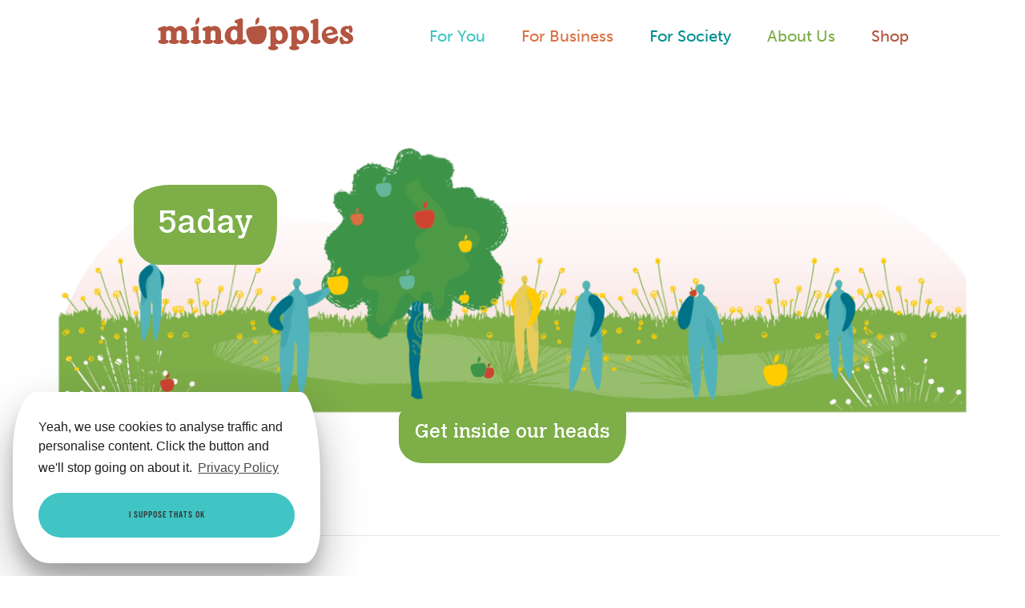

--- FILE ---
content_type: text/html; charset=UTF-8
request_url: https://mindapples.org/blog/tag/5aday/page/7/
body_size: 13246
content:
<!doctype html>
<html lang="en-GB">
<head>
<link rel="profile" href="https://gmpg.org/xfn/11">
<title> Mindapples </title>
<meta charset="UTF-8">
<meta name="HandheldFriendly" content="True">
<meta name="MobileOptimized" content="320">
<meta name="theme-color" content="#68C1C2" />
<meta name="viewport" content="width=device-width, initial-scale=1.0"/>
<link rel="preconnect" href="https://fonts.gstatic.com/">
<!-- Google Analytics -->
<script>
(function(i,s,o,g,r,a,m){i['GoogleAnalyticsObject']=r;i[r]=i[r]||function(){
(i[r].q=i[r].q||[]).push(arguments)},i[r].l=1*new Date();a=s.createElement(o),
m=s.getElementsByTagName(o)[0];a.async=1;a.src=g;m.parentNode.insertBefore(a,m)
})(window,document,'script','https://www.google-analytics.com/analytics.js','ga');

ga('create', 'UA-17449202-1', 'auto');
ga('send', 'pageview');
</script>
<!-- End Google Analytics -->

	<meta name='robots' content='index, follow, max-image-preview:large, max-snippet:-1, max-video-preview:-1' />
	<style>img:is([sizes="auto" i], [sizes^="auto," i]) { contain-intrinsic-size: 3000px 1500px }</style>
	
	<!-- This site is optimized with the Yoast SEO plugin v26.8 - https://yoast.com/product/yoast-seo-wordpress/ -->
	<title>5aday Archives &#8226; Page 7 of 7 &#8226; Mindapples</title>
	<link rel="canonical" href="https://mindapples.org/blog/tag/5aday/page/7/" />
	<link rel="prev" href="https://mindapples.org/blog/tag/5aday/page/6/" />
	<meta property="og:locale" content="en_GB" />
	<meta property="og:type" content="article" />
	<meta property="og:title" content="5aday Archives &#8226; Page 7 of 7 &#8226; Mindapples" />
	<meta property="og:url" content="https://mindapples.org/blog/tag/5aday/" />
	<meta property="og:site_name" content="Mindapples" />
	<meta name="twitter:card" content="summary_large_image" />
	<meta name="twitter:site" content="@mindapples" />
	<script type="application/ld+json" class="yoast-schema-graph">{"@context":"https://schema.org","@graph":[{"@type":"CollectionPage","@id":"https://mindapples.org/blog/tag/5aday/","url":"https://mindapples.org/blog/tag/5aday/page/7/","name":"5aday Archives &#8226; Page 7 of 7 &#8226; Mindapples","isPartOf":{"@id":"https://mindapples.org/#website"},"breadcrumb":{"@id":"https://mindapples.org/blog/tag/5aday/page/7/#breadcrumb"},"inLanguage":"en-GB"},{"@type":"BreadcrumbList","@id":"https://mindapples.org/blog/tag/5aday/page/7/#breadcrumb","itemListElement":[{"@type":"ListItem","position":1,"name":"Home","item":"https://mindapples.org/"},{"@type":"ListItem","position":2,"name":"5aday"}]},{"@type":"WebSite","@id":"https://mindapples.org/#website","url":"https://mindapples.org/","name":"Mindapples","description":"Love your mind","publisher":{"@id":"https://mindapples.org/#organization"},"potentialAction":[{"@type":"SearchAction","target":{"@type":"EntryPoint","urlTemplate":"https://mindapples.org/?s={search_term_string}"},"query-input":{"@type":"PropertyValueSpecification","valueRequired":true,"valueName":"search_term_string"}}],"inLanguage":"en-GB"},{"@type":"Organization","@id":"https://mindapples.org/#organization","name":"Mindapples","url":"https://mindapples.org/","logo":{"@type":"ImageObject","inLanguage":"en-GB","@id":"https://mindapples.org/#/schema/logo/image/","url":"https://i2.wp.com/mindapples.org/wp-content/uploads/2019/07/Mindapples_logo_dark.png?fit=7795%2C1417&ssl=1","contentUrl":"https://i2.wp.com/mindapples.org/wp-content/uploads/2019/07/Mindapples_logo_dark.png?fit=7795%2C1417&ssl=1","width":7795,"height":1417,"caption":"Mindapples"},"image":{"@id":"https://mindapples.org/#/schema/logo/image/"},"sameAs":["https://www.facebook.com/mindapples","https://x.com/mindapples","https://www.instagram.com/mindappleaday","https://www.linkedin.com/company/mindapples","https://www.youtube.com/channel/UCPSqvrQhOtm1UflnvVZz5vg"]}]}</script>
	<!-- / Yoast SEO plugin. -->


<link rel="alternate" type="application/rss+xml" title="Mindapples &raquo; Feed" href="https://mindapples.org/feed/" />
<link rel="alternate" type="application/rss+xml" title="Mindapples &raquo; Comments Feed" href="https://mindapples.org/comments/feed/" />
<link rel="alternate" type="application/rss+xml" title="Mindapples &raquo; 5aday Tag Feed" href="https://mindapples.org/blog/tag/5aday/feed/" />
<script type="text/javascript">
/* <![CDATA[ */
window._wpemojiSettings = {"baseUrl":"https:\/\/s.w.org\/images\/core\/emoji\/15.0.3\/72x72\/","ext":".png","svgUrl":"https:\/\/s.w.org\/images\/core\/emoji\/15.0.3\/svg\/","svgExt":".svg","source":{"concatemoji":"https:\/\/mindapples.org\/wp-includes\/js\/wp-emoji-release.min.js?ver=6.7.4"}};
/*! This file is auto-generated */
!function(i,n){var o,s,e;function c(e){try{var t={supportTests:e,timestamp:(new Date).valueOf()};sessionStorage.setItem(o,JSON.stringify(t))}catch(e){}}function p(e,t,n){e.clearRect(0,0,e.canvas.width,e.canvas.height),e.fillText(t,0,0);var t=new Uint32Array(e.getImageData(0,0,e.canvas.width,e.canvas.height).data),r=(e.clearRect(0,0,e.canvas.width,e.canvas.height),e.fillText(n,0,0),new Uint32Array(e.getImageData(0,0,e.canvas.width,e.canvas.height).data));return t.every(function(e,t){return e===r[t]})}function u(e,t,n){switch(t){case"flag":return n(e,"\ud83c\udff3\ufe0f\u200d\u26a7\ufe0f","\ud83c\udff3\ufe0f\u200b\u26a7\ufe0f")?!1:!n(e,"\ud83c\uddfa\ud83c\uddf3","\ud83c\uddfa\u200b\ud83c\uddf3")&&!n(e,"\ud83c\udff4\udb40\udc67\udb40\udc62\udb40\udc65\udb40\udc6e\udb40\udc67\udb40\udc7f","\ud83c\udff4\u200b\udb40\udc67\u200b\udb40\udc62\u200b\udb40\udc65\u200b\udb40\udc6e\u200b\udb40\udc67\u200b\udb40\udc7f");case"emoji":return!n(e,"\ud83d\udc26\u200d\u2b1b","\ud83d\udc26\u200b\u2b1b")}return!1}function f(e,t,n){var r="undefined"!=typeof WorkerGlobalScope&&self instanceof WorkerGlobalScope?new OffscreenCanvas(300,150):i.createElement("canvas"),a=r.getContext("2d",{willReadFrequently:!0}),o=(a.textBaseline="top",a.font="600 32px Arial",{});return e.forEach(function(e){o[e]=t(a,e,n)}),o}function t(e){var t=i.createElement("script");t.src=e,t.defer=!0,i.head.appendChild(t)}"undefined"!=typeof Promise&&(o="wpEmojiSettingsSupports",s=["flag","emoji"],n.supports={everything:!0,everythingExceptFlag:!0},e=new Promise(function(e){i.addEventListener("DOMContentLoaded",e,{once:!0})}),new Promise(function(t){var n=function(){try{var e=JSON.parse(sessionStorage.getItem(o));if("object"==typeof e&&"number"==typeof e.timestamp&&(new Date).valueOf()<e.timestamp+604800&&"object"==typeof e.supportTests)return e.supportTests}catch(e){}return null}();if(!n){if("undefined"!=typeof Worker&&"undefined"!=typeof OffscreenCanvas&&"undefined"!=typeof URL&&URL.createObjectURL&&"undefined"!=typeof Blob)try{var e="postMessage("+f.toString()+"("+[JSON.stringify(s),u.toString(),p.toString()].join(",")+"));",r=new Blob([e],{type:"text/javascript"}),a=new Worker(URL.createObjectURL(r),{name:"wpTestEmojiSupports"});return void(a.onmessage=function(e){c(n=e.data),a.terminate(),t(n)})}catch(e){}c(n=f(s,u,p))}t(n)}).then(function(e){for(var t in e)n.supports[t]=e[t],n.supports.everything=n.supports.everything&&n.supports[t],"flag"!==t&&(n.supports.everythingExceptFlag=n.supports.everythingExceptFlag&&n.supports[t]);n.supports.everythingExceptFlag=n.supports.everythingExceptFlag&&!n.supports.flag,n.DOMReady=!1,n.readyCallback=function(){n.DOMReady=!0}}).then(function(){return e}).then(function(){var e;n.supports.everything||(n.readyCallback(),(e=n.source||{}).concatemoji?t(e.concatemoji):e.wpemoji&&e.twemoji&&(t(e.twemoji),t(e.wpemoji)))}))}((window,document),window._wpemojiSettings);
/* ]]> */
</script>
<style id='wp-emoji-styles-inline-css' type='text/css'>

	img.wp-smiley, img.emoji {
		display: inline !important;
		border: none !important;
		box-shadow: none !important;
		height: 1em !important;
		width: 1em !important;
		margin: 0 0.07em !important;
		vertical-align: -0.1em !important;
		background: none !important;
		padding: 0 !important;
	}
</style>
<style id='classic-theme-styles-inline-css' type='text/css'>
/*! This file is auto-generated */
.wp-block-button__link{color:#fff;background-color:#32373c;border-radius:9999px;box-shadow:none;text-decoration:none;padding:calc(.667em + 2px) calc(1.333em + 2px);font-size:1.125em}.wp-block-file__button{background:#32373c;color:#fff;text-decoration:none}
</style>
<link rel='stylesheet' id='brands-styles-css' href='https://mindapples.org/wp-content/plugins/woocommerce/assets/css/brands.css?ver=9.7.2' type='text/css' media='all' />
<link rel='stylesheet' id='mindapples-style-css' href='https://mindapples.org/wp-content/themes/mindapples/style.css?ver=6.7.4' type='text/css' media='all' />
<link rel='stylesheet' id='mindapples-style-flex-css' href='https://mindapples.org/wp-content/themes/mindapples/custom.min.css' type='text/css' media='all' />
<script type="text/javascript" src="https://mindapples.org/wp-includes/js/jquery/jquery.min.js?ver=3.7.1" id="jquery-core-js"></script>
<script type="text/javascript" src="https://mindapples.org/wp-includes/js/jquery/jquery-migrate.min.js?ver=3.4.1" id="jquery-migrate-js"></script>
<link rel="https://api.w.org/" href="https://mindapples.org/wp-json/" /><link rel="alternate" title="JSON" type="application/json" href="https://mindapples.org/wp-json/wp/v2/tags/23" /><link rel="EditURI" type="application/rsd+xml" title="RSD" href="https://mindapples.org/xmlrpc.php?rsd" />
<meta name="generator" content="WordPress 6.7.4" />
<meta name="generator" content="WooCommerce 9.7.2" />
<!-- Stream WordPress user activity plugin v4.1.1 -->
	<noscript><style>.woocommerce-product-gallery{ opacity: 1 !important; }</style></noscript>
			<style type="text/css">
					.site-title,
			.site-description {
				position: absolute;
				clip: rect(1px, 1px, 1px, 1px);
			}
				</style>
		<style class='wp-fonts-local' type='text/css'>
@font-face{font-family:Inter;font-style:normal;font-weight:300 900;font-display:fallback;src:url('https://mindapples.org/wp-content/plugins/woocommerce/assets/fonts/Inter-VariableFont_slnt,wght.woff2') format('woff2');font-stretch:normal;}
@font-face{font-family:Cardo;font-style:normal;font-weight:400;font-display:fallback;src:url('https://mindapples.org/wp-content/plugins/woocommerce/assets/fonts/cardo_normal_400.woff2') format('woff2');}
</style>
<link rel="icon" href="https://mindapples.org/wp-content/uploads/2019/07/Mindapples_icon_green_small-100x100.png" sizes="32x32" />
<link rel="icon" href="https://mindapples.org/wp-content/uploads/2019/07/Mindapples_icon_green_small-200x200.png" sizes="192x192" />
<link rel="apple-touch-icon" href="https://mindapples.org/wp-content/uploads/2019/07/Mindapples_icon_green_small-200x200.png" />
<meta name="msapplication-TileImage" content="https://mindapples.org/wp-content/uploads/2019/07/Mindapples_icon_green_small.png" />
		<style type="text/css" id="wp-custom-css">
			.wc-block-grid__product-add-to-cart.wp-block-button .wp-block-button__link.added::after {
    content: "✔️" !important;
}
		</style>
		</head>

<body class="archive paged tag tag-5aday tag-23 paged-7 tag-paged-7 theme-mindapples woocommerce-no-js hfeed">
<div id="page" class="site">

	<a class="skip-link screen-reader-text" href="#content">Skip to content</a>

	<header>
        <div class="inner-res">
            <div class="main-header">
                <div class="logo-div">
                    <a href="https://mindapples.org/">
                        <span class="logo">
                            <img class='svg' src="https://mindapples.org/wp-content/themes/mindapples/images/logo.svg" >
                        </span>
                    </a>
                </div>
                <div class="nav">
                    <button class="togglenav" id="togglenav">
                        <i class="fa fa-bars" id="toggle-icon"></i>
                    </button>
                    <nav class="topnav" id="topnav">
                        <div class="menu-main-container"><ul id="primary-menu" class="menu"><li id="menu-item-875" class="for-you menu-item menu-item-type-post_type menu-item-object-page menu-item-has-children menu-item-875"><a href="https://mindapples.org/you/">For You</a>
<ul class="sub-menu">
	<li id="menu-item-1506" class="menu-item menu-item-type-post_type menu-item-object-page menu-item-1506"><a href="https://mindapples.org/you/app/">Get the app</a></li>
	<li id="menu-item-424" class="you menu-item menu-item-type-post_type menu-item-object-page menu-item-424"><a href="https://mindapples.org/you/books/">Buy the books</a></li>
	<li id="menu-item-4234" class="menu-item menu-item-type-post_type menu-item-object-page menu-item-4234"><a href="https://mindapples.org/you/5aday/">Share your five</a></li>
	<li id="menu-item-423" class="you menu-item menu-item-type-post_type menu-item-object-page menu-item-423"><a href="https://mindapples.org/you/yourmind/">Know your mind</a></li>
</ul>
</li>
<li id="menu-item-655" class="for-business menu-item menu-item-type-post_type menu-item-object-page menu-item-has-children menu-item-655"><a href="https://mindapples.org/business/">For Business</a>
<ul class="sub-menu">
	<li id="menu-item-467" class="business menu-item menu-item-type-post_type menu-item-object-page menu-item-467"><a href="https://mindapples.org/business/e-learning/">eLearning</a></li>
	<li id="menu-item-4230" class="menu-item menu-item-type-post_type menu-item-object-page menu-item-4230"><a href="https://mindapples.org/business/webinars/">Webinars</a></li>
	<li id="menu-item-469" class="business menu-item menu-item-type-post_type menu-item-object-page menu-item-469"><a href="https://mindapples.org/business/training/">Workshops</a></li>
	<li id="menu-item-468" class="business menu-item menu-item-type-post_type menu-item-object-page menu-item-468"><a href="https://mindapples.org/business/management/">Managers</a></li>
	<li id="menu-item-8374" class="menu-item menu-item-type-post_type menu-item-object-page menu-item-8374"><a href="https://mindapples.org/business/leaders/">Leaders</a></li>
	<li id="menu-item-471" class="business menu-item menu-item-type-post_type menu-item-object-page menu-item-471"><a href="https://mindapples.org/business/wellbeing-at-work/">Why wellbeing?</a></li>
	<li id="menu-item-470" class="business menu-item menu-item-type-post_type menu-item-object-page menu-item-470"><a href="https://mindapples.org/business/programmes/">Wellbeing programmes</a></li>
	<li id="menu-item-4519" class="menu-item menu-item-type-post_type menu-item-object-page menu-item-4519"><a href="https://mindapples.org/business/testimonials/">Testimonials</a></li>
</ul>
</li>
<li id="menu-item-876" class="for-society menu-item menu-item-type-post_type menu-item-object-page menu-item-has-children menu-item-876"><a href="https://mindapples.org/charity/">For Society</a>
<ul class="sub-menu">
	<li id="menu-item-461" class="society menu-item menu-item-type-post_type menu-item-object-page menu-item-461"><a href="https://mindapples.org/charity/mission/">Mission</a></li>
	<li id="menu-item-7031" class="menu-item menu-item-type-post_type menu-item-object-page menu-item-7031"><a href="https://mindapples.org/charity/campaign/">Campaign</a></li>
	<li id="menu-item-7030" class="menu-item menu-item-type-post_type menu-item-object-page menu-item-7030"><a href="https://mindapples.org/charity/projects/">Collaborations</a></li>
	<li id="menu-item-459" class="society menu-item menu-item-type-post_type menu-item-object-page menu-item-459"><a href="https://mindapples.org/charity/champions/">Train as a champion</a></li>
	<li id="menu-item-6692" class="menu-item menu-item-type-post_type menu-item-object-page menu-item-6692"><a href="https://mindapples.org/charity/schools/">Schools</a></li>
	<li id="menu-item-6693" class="menu-item menu-item-type-post_type menu-item-object-page menu-item-6693"><a href="https://mindapples.org/charity/universities/">Universities &#038; colleges</a></li>
	<li id="menu-item-7037" class="menu-item menu-item-type-post_type menu-item-object-page menu-item-7037"><a href="https://mindapples.org/charity/arts/">Arts &#038; culture</a></li>
	<li id="menu-item-6697" class="menu-item menu-item-type-post_type menu-item-object-page menu-item-6697"><a href="https://mindapples.org/charity/donate/">Donate</a></li>
</ul>
</li>
<li id="menu-item-654" class="for-about menu-item menu-item-type-post_type menu-item-object-page menu-item-has-children menu-item-654"><a href="https://mindapples.org/about/">About Us</a>
<ul class="sub-menu">
	<li id="menu-item-475" class="about menu-item menu-item-type-post_type menu-item-object-page menu-item-475"><a href="https://mindapples.org/about/team/">Who we are</a></li>
	<li id="menu-item-474" class="about menu-item menu-item-type-post_type menu-item-object-page menu-item-474"><a href="https://mindapples.org/about/research/">Research</a></li>
	<li id="menu-item-473" class="about menu-item menu-item-type-post_type menu-item-object-page menu-item-473"><a href="https://mindapples.org/about/media/">Media</a></li>
	<li id="menu-item-4206" class="menu-item menu-item-type-post_type menu-item-object-page menu-item-4206"><a href="https://mindapples.org/about/fanmail/">Fanmail</a></li>
	<li id="menu-item-4216" class="menu-item menu-item-type-post_type menu-item-object-page current_page_parent menu-item-4216"><a href="https://mindapples.org/blog/">Blog</a></li>
	<li id="menu-item-4205" class="menu-item menu-item-type-post_type menu-item-object-page menu-item-4205"><a href="https://mindapples.org/about/contact/">Contact us</a></li>
</ul>
</li>
<li id="menu-item-401" class="menu-green for-shop menu-item menu-item-type-post_type menu-item-object-page menu-item-has-children menu-item-401"><a href="https://mindapples.org/shop/">Shop</a>
<ul class="sub-menu">
	<li id="menu-item-4924" class="menu-item menu-item-type-post_type menu-item-object-page menu-item-4924"><a href="https://mindapples.org/shop/toolkits/">Toolkits</a></li>
	<li id="menu-item-4927" class="menu-item menu-item-type-post_type menu-item-object-page menu-item-4927"><a href="https://mindapples.org/shop/trees/">Trees</a></li>
	<li id="menu-item-4916" class="menu-item menu-item-type-post_type menu-item-object-page menu-item-4916"><a href="https://mindapples.org/shop/mindgear/">Mindgear</a></li>
	<li id="menu-item-4931" class="menu-item menu-item-type-post_type menu-item-object-page menu-item-4931"><a href="https://mindapples.org/checkout/">Checkout</a></li>
</ul>
</li>
</ul></div>                    </nav><!-- #site-navigation -->
                </div>
            </div>
        </div>
        <div class="floating-cart">
                    </div>
	</header><!-- #Header-->


<div class="page-wrap">


	<div id="content" class="site-content">
 
	<div id="primary" class="content-area colour-5151">
		<main id="main" class="site-main">
            <div class="hero-page" style="background-color:#ffffff;">
    <div class="inner-res">
    <div class="grid justify-center">
        <div class="col-sm-12 col-bleed-y">
            <div class="ratio-165">
                <div class="ratio-cover">
                                                                    <img width="1366" height="408" src="https://mindapples.org/wp-content/uploads/2019/08/default-featured-image.png" class="fit-bg" alt="" decoding="async" fetchpriority="high" srcset="https://mindapples.org/wp-content/uploads/2019/08/default-featured-image.png 1366w, https://mindapples.org/wp-content/uploads/2019/08/default-featured-image-300x90.png 300w, https://mindapples.org/wp-content/uploads/2019/08/default-featured-image-768x229.png 768w, https://mindapples.org/wp-content/uploads/2019/08/default-featured-image-1024x306.png 1024w, https://mindapples.org/wp-content/uploads/2019/08/default-featured-image-200x60.png 200w, https://mindapples.org/wp-content/uploads/2019/08/default-featured-image-441x132.png 441w, https://mindapples.org/wp-content/uploads/2019/08/default-featured-image-589x176.png 589w, https://mindapples.org/wp-content/uploads/2019/08/default-featured-image-701x209.png 701w, https://mindapples.org/wp-content/uploads/2019/08/default-featured-image-724x216.png 724w, https://mindapples.org/wp-content/uploads/2019/08/default-featured-image-1172x350.png 1172w, https://mindapples.org/wp-content/uploads/2019/08/default-featured-image-1182x353.png 1182w, https://mindapples.org/wp-content/uploads/2019/08/default-featured-image-1266x378.png 1266w, https://mindapples.org/wp-content/uploads/2019/08/default-featured-image-1344x401.png 1344w, https://mindapples.org/wp-content/uploads/2019/08/default-featured-image-600x179.png 600w" sizes="(max-width: 1366px) 100vw, 1366px" />  
                                    </div>
            </div>
            <div class="ttl-meta">
                <div class="grid">
                    <div class="col-sm-10">
                        <h1>
                            5aday</h1>
                    </div>
                </div>
            </div>
        </div>
    </div>
    </div>
</div>
                                                    <div class="inline-submenu ">
                    <span class="sbttl"><h2>Get inside our heads</h2></span>
                </div>
                        
		<main id="main" class="site-main">
            <div class="inner-res">
                <div class="woocommerce-breadcrumb"><ul><li class="left"><a href="https://mindapples.org/blog/" title="Back to blog"><span class="icon">&larr;</span> Back to Blog</a></li></ul></div>		                <div class="grid">
                    <div class="col-sm-8">
                        <div class="grid align-center">
                                                        <span class="border-bottom">
                            <div class="col-sm-9">
                                <h2><a href="https://mindapples.org/2008/07/01/mind-training/">Mind Training</a></h2>
                                <span class="post-meta">
                                    1 July 2008                                </span>
                                <p>I went to see some very helpful people at Mind this morning for their campaign skills training &#8211; a marvellous free service they offer to people like me who care about mental health but don&#8217;t know what to do about it. It was great to meet people at the sharp end of the spectrum, campaigning [&hellip;]</p>
                                <a href="https://mindapples.org/2008/07/01/mind-training/" class="read-more">Continue reading</a>
                            </div>
                            <div class="col-sm-3">
                                <div class="ratio-11 round">
                                    <div class="ratio-cover">
                                                                                                                            <img src="https://mindapples.org/wp-content/themes/mindapples/build/images/default-featured-image.png" class="cover-bg" loading="lazy" />                                                                            </div>
                                </div>
                            </div>
                            </span>
                                                    <span class="border-bottom">
                            <div class="col-sm-9">
                                <h2><a href="https://mindapples.org/2008/06/24/mhf/">Expert Fives: the Mental Health Foundation</a></h2>
                                <span class="post-meta">
                                    24 June 2008                                </span>
                                <p>I spent a very pleasant few hours with Simon Lawton Smith of the grassroots organisation ok2b today. I&#8217;d not met Simon before, but we heard some excellent piano playing at the Guildhall School of Music and Drama (I thoroughly recommend their free recitals), and then had a good chat about Mindapples. Simon&#8217;s day job is [&hellip;]</p>
                                <a href="https://mindapples.org/2008/06/24/mhf/" class="read-more">Continue reading</a>
                            </div>
                            <div class="col-sm-3">
                                <div class="ratio-11 round">
                                    <div class="ratio-cover">
                                                                                                                            <img width="1920" height="770" src="https://mindapples.org/wp-content/uploads/2019/06/2012-09-18-MoE-Drinks-Wordle-1920x770.jpg" class="cover-bg v- wp-post-image" alt="" decoding="async" srcset="https://mindapples.org/wp-content/uploads/2019/06/2012-09-18-MoE-Drinks-Wordle-1920x770.jpg 1920w, https://mindapples.org/wp-content/uploads/2019/06/2012-09-18-MoE-Drinks-Wordle-300x120.jpg 300w, https://mindapples.org/wp-content/uploads/2019/06/2012-09-18-MoE-Drinks-Wordle-768x308.jpg 768w, https://mindapples.org/wp-content/uploads/2019/06/2012-09-18-MoE-Drinks-Wordle-1024x411.jpg 1024w, https://mindapples.org/wp-content/uploads/2019/06/2012-09-18-MoE-Drinks-Wordle-200x80.jpg 200w, https://mindapples.org/wp-content/uploads/2019/06/2012-09-18-MoE-Drinks-Wordle-441x177.jpg 441w, https://mindapples.org/wp-content/uploads/2019/06/2012-09-18-MoE-Drinks-Wordle-589x236.jpg 589w, https://mindapples.org/wp-content/uploads/2019/06/2012-09-18-MoE-Drinks-Wordle-701x281.jpg 701w, https://mindapples.org/wp-content/uploads/2019/06/2012-09-18-MoE-Drinks-Wordle-724x290.jpg 724w, https://mindapples.org/wp-content/uploads/2019/06/2012-09-18-MoE-Drinks-Wordle-1172x470.jpg 1172w, https://mindapples.org/wp-content/uploads/2019/06/2012-09-18-MoE-Drinks-Wordle-1182x474.jpg 1182w, https://mindapples.org/wp-content/uploads/2019/06/2012-09-18-MoE-Drinks-Wordle-1266x508.jpg 1266w, https://mindapples.org/wp-content/uploads/2019/06/2012-09-18-MoE-Drinks-Wordle-1344x539.jpg 1344w, https://mindapples.org/wp-content/uploads/2019/06/2012-09-18-MoE-Drinks-Wordle-1420x570.jpg 1420w, https://mindapples.org/wp-content/uploads/2019/06/2012-09-18-MoE-Drinks-Wordle-1504x603.jpg 1504w, https://mindapples.org/wp-content/uploads/2019/06/2012-09-18-MoE-Drinks-Wordle-1569x629.jpg 1569w, https://mindapples.org/wp-content/uploads/2019/06/2012-09-18-MoE-Drinks-Wordle-1638x657.jpg 1638w, https://mindapples.org/wp-content/uploads/2019/06/2012-09-18-MoE-Drinks-Wordle-1716x688.jpg 1716w, https://mindapples.org/wp-content/uploads/2019/06/2012-09-18-MoE-Drinks-Wordle-1783x715.jpg 1783w, https://mindapples.org/wp-content/uploads/2019/06/2012-09-18-MoE-Drinks-Wordle-1852x743.jpg 1852w, https://mindapples.org/wp-content/uploads/2019/06/2012-09-18-MoE-Drinks-Wordle.jpg 2048w, https://mindapples.org/wp-content/uploads/2019/06/2012-09-18-MoE-Drinks-Wordle-600x241.jpg 600w" sizes="(max-width: 1920px) 100vw, 1920px" />                                                                            </div>
                                </div>
                            </div>
                            </span>
                                                    <span class="border-bottom">
                            <div class="col-sm-9">
                                <h2><a href="https://mindapples.org/2008/06/01/dave-briggs/">Famous Fives &#8211; with Dave Briggs</a></h2>
                                <span class="post-meta">
                                    1 June 2008                                </span>
                                <p>Today we&#8217;ve asked Dave Briggs about the most important things he does to stay mentally well. I asked Dave if wearing orange was part of a much grander plan? &#8220;To be honest, the tshirt I am wearing in my Facebook pic, and the one to which you were referring, I think, is red rather than [&hellip;]</p>
                                <a href="https://mindapples.org/2008/06/01/dave-briggs/" class="read-more">Continue reading</a>
                            </div>
                            <div class="col-sm-3">
                                <div class="ratio-11 round">
                                    <div class="ratio-cover">
                                                                                                                            <img width="754" height="302" src="https://mindapples.org/wp-content/uploads/2019/06/dave2.jpg" class="cover-bg v- wp-post-image" alt="" decoding="async" srcset="https://mindapples.org/wp-content/uploads/2019/06/dave2.jpg 754w, https://mindapples.org/wp-content/uploads/2019/06/dave2-300x120.jpg 300w, https://mindapples.org/wp-content/uploads/2019/06/dave2-200x80.jpg 200w, https://mindapples.org/wp-content/uploads/2019/06/dave2-441x177.jpg 441w, https://mindapples.org/wp-content/uploads/2019/06/dave2-589x236.jpg 589w, https://mindapples.org/wp-content/uploads/2019/06/dave2-701x281.jpg 701w, https://mindapples.org/wp-content/uploads/2019/06/dave2-724x290.jpg 724w, https://mindapples.org/wp-content/uploads/2019/06/dave2-600x240.jpg 600w" sizes="(max-width: 754px) 100vw, 754px" />                                                                            </div>
                                </div>
                            </div>
                            </span>
                                                    <span class="border-bottom">
                            <div class="col-sm-9">
                                <h2><a href="https://mindapples.org/2008/05/28/eurovision/">The results from the Belgian jury&#8230;</a></h2>
                                <span class="post-meta">
                                    28 May 2008                                </span>
                                <p>Okay, so it&#8217;s not quite Eurovision but we&#8217;ve had over 70 responses already from countries as diverse as Brazil, New Zealand, South Africa and the US(of)A. Thank you all so much for taking up the challenge, and please keep spreading the word. Some of the most popular fives so far are talking to friends/family, meditation, [&hellip;]</p>
                                <a href="https://mindapples.org/2008/05/28/eurovision/" class="read-more">Continue reading</a>
                            </div>
                            <div class="col-sm-3">
                                <div class="ratio-11 round">
                                    <div class="ratio-cover">
                                                                                                                            <img src="https://mindapples.org/wp-content/themes/mindapples/build/images/default-featured-image.png" class="cover-bg" loading="lazy" />                                                                            </div>
                                </div>
                            </div>
                            </span>
                                                    <span class="border-bottom">
                            <div class="col-sm-9">
                                <h2><a href="https://mindapples.org/2008/05/27/daily-dancing-your-essential/">Daily dancing &#8211; your essential?</a></h2>
                                <span class="post-meta">
                                    27 May 2008                                </span>
                                <p>&nbsp; ]</p>
                                <a href="https://mindapples.org/2008/05/27/daily-dancing-your-essential/" class="read-more">Continue reading</a>
                            </div>
                            <div class="col-sm-3">
                                <div class="ratio-11 round">
                                    <div class="ratio-cover">
                                                                                                                            <img src="https://mindapples.org/wp-content/themes/mindapples/build/images/default-featured-image.png" class="cover-bg" loading="lazy" />                                                                            </div>
                                </div>
                            </div>
                            </span>
                                                    <span class="border-bottom">
                            <div class="col-sm-9">
                                <h2><a href="https://mindapples.org/2008/05/22/curiosity/">Curiosity</a></h2>
                                <span class="post-meta">
                                    22 May 2008                                </span>
                                <p>The initial Mindapples research survey aims to get an idea from the public what are the 5 most important things they do regularly to help them maintain their mental wellbeing. This is very exciting indeed! We hear a lot from experts about mental health but rarely ask regular people what they personally have come to [&hellip;]</p>
                                <a href="https://mindapples.org/2008/05/22/curiosity/" class="read-more">Continue reading</a>
                            </div>
                            <div class="col-sm-3">
                                <div class="ratio-11 round">
                                    <div class="ratio-cover">
                                                                                                                            <img width="937" height="197" src="https://mindapples.org/wp-content/uploads/2019/06/mindapples2.jpg" class="cover-bg v- wp-post-image" alt="" decoding="async" loading="lazy" srcset="https://mindapples.org/wp-content/uploads/2019/06/mindapples2.jpg 937w, https://mindapples.org/wp-content/uploads/2019/06/mindapples2-300x63.jpg 300w, https://mindapples.org/wp-content/uploads/2019/06/mindapples2-768x161.jpg 768w, https://mindapples.org/wp-content/uploads/2019/06/mindapples2-200x42.jpg 200w, https://mindapples.org/wp-content/uploads/2019/06/mindapples2-441x93.jpg 441w, https://mindapples.org/wp-content/uploads/2019/06/mindapples2-589x124.jpg 589w, https://mindapples.org/wp-content/uploads/2019/06/mindapples2-701x147.jpg 701w, https://mindapples.org/wp-content/uploads/2019/06/mindapples2-724x152.jpg 724w, https://mindapples.org/wp-content/uploads/2019/06/mindapples2-600x126.jpg 600w" sizes="auto, (max-width: 937px) 100vw, 937px" />                                                                            </div>
                                </div>
                            </div>
                            </span>
                                                    <span class="border-bottom">
                            <div class="col-sm-9">
                                <h2><a href="https://mindapples.org/2008/05/21/test/">What&#8217;s your five-a-day?</a></h2>
                                <span class="post-meta">
                                    21 May 2008                                </span>
                                <p>Take the Mindapples test today and help us find the most popular things we all do to stay mentally healthy. Take the 2-minute test We&#8217;ve used Surveymonkey to create a quick survey to find out your five-a-days. We&#8217;ll publish the results here once we&#8217;ve had a few responses, and then we&#8217;ll use the popularity of [&hellip;]</p>
                                <a href="https://mindapples.org/2008/05/21/test/" class="read-more">Continue reading</a>
                            </div>
                            <div class="col-sm-3">
                                <div class="ratio-11 round">
                                    <div class="ratio-cover">
                                                                                                                            <img width="295" height="359" src="https://mindapples.org/wp-content/uploads/2019/06/growingc.png" class="cover-bg v- wp-post-image" alt="" decoding="async" loading="lazy" srcset="https://mindapples.org/wp-content/uploads/2019/06/growingc.png 295w, https://mindapples.org/wp-content/uploads/2019/06/growingc-247x300.png 247w, https://mindapples.org/wp-content/uploads/2019/06/growingc-200x243.png 200w" sizes="auto, (max-width: 295px) 100vw, 295px" />                                                                            </div>
                                </div>
                            </div>
                            </span>
                                                </div>
                        <div class="blog-padding">
                            <div class="navigation"><ul>
<li><a href="https://mindapples.org/blog/tag/5aday/page/6/" >&laquo; Previous Page</a></li>
<li><a href="https://mindapples.org/blog/tag/5aday/">1</a></li>
<li>…</li><li><a href="https://mindapples.org/blog/tag/5aday/page/5/">5</a></li>
<li><a href="https://mindapples.org/blog/tag/5aday/page/6/">6</a></li>
<li class="active"><a href="https://mindapples.org/blog/tag/5aday/page/7/">7</a></li>
</ul></div>
                        </div>
                    </div>
                    <div class="col-sm-4">
                        
<aside id="secondary" class="widget-area">
	<section id="custom_html-3" class="widget_text widget widget_custom_html"><h2 class="widget-title">Get the app!</h2><div class="textwidget custom-html-widget"><a href="/you/app"><img src="/wp-content/uploads/2021/02/iphone12-mindapples-SQUARE-150x150.png" alt="The Mindapples app" align="left">Learn to love your <br />
mind. Download the <br />
<b>Mindapples app</b> <br />
for free today on <br />
Android & iPhone.</a>
</div></section><section id="custom_html-2" class="widget_text widget widget_custom_html"><h2 class="widget-title">The Mindapples blog</h2><div class="textwidget custom-html-widget"><b>
	<a href="/blog/category/news/">Latest news</a><br />
	<a href="/blog/category/business/">Workplace wellbeing</a><br />
	<a href="/blog/category/yourmind/">Learn about your mind</a><br />
	<a href="/blog/category/action/">Charitable projects</a><br />
	<a href="/blog/category/campaign/">About the campaign</a>
</b></div></section><section id="tag_cloud-2" class="widget widget_tag_cloud"><h2 class="widget-title">Browse by keyword</h2><div class="tagcloud"><a href="https://mindapples.org/blog/tag/loveyourmind/" class="tag-cloud-link tag-link-344 tag-link-position-1" style="font-size: 11.134328358209pt;" aria-label="#loveyourmind (9 items)">#loveyourmind</a>
<a href="https://mindapples.org/blog/tag/5-a-day/" class="tag-cloud-link tag-link-313 tag-link-position-2" style="font-size: 8.8358208955224pt;" aria-label="5 a-day (5 items)">5 a-day</a>
<a href="https://mindapples.org/blog/tag/5aday/" class="tag-cloud-link tag-link-23 tag-link-position-3" style="font-size: 19.805970149254pt;" aria-label="5aday (67 items)">5aday</a>
<a href="https://mindapples.org/blog/tag/andy-gibson/" class="tag-cloud-link tag-link-53 tag-link-position-4" style="font-size: 12.701492537313pt;" aria-label="andy gibson (13 items)">andy gibson</a>
<a href="https://mindapples.org/blog/tag/app/" class="tag-cloud-link tag-link-354 tag-link-position-5" style="font-size: 9.5671641791045pt;" aria-label="app (6 items)">app</a>
<a href="https://mindapples.org/blog/tag/book/" class="tag-cloud-link tag-link-333 tag-link-position-6" style="font-size: 8.8358208955224pt;" aria-label="Book (5 items)">Book</a>
<a href="https://mindapples.org/blog/tag/business/" class="tag-cloud-link tag-link-323 tag-link-position-7" style="font-size: 9.5671641791045pt;" aria-label="business (6 items)">business</a>
<a href="https://mindapples.org/blog/tag/campaign/" class="tag-cloud-link tag-link-188 tag-link-position-8" style="font-size: 12.283582089552pt;" aria-label="campaign (12 items)">campaign</a>
<a href="https://mindapples.org/blog/tag/covid-19/" class="tag-cloud-link tag-link-480 tag-link-position-9" style="font-size: 11.134328358209pt;" aria-label="covid-19 (9 items)">covid-19</a>
<a href="https://mindapples.org/blog/tag/creativity/" class="tag-cloud-link tag-link-90 tag-link-position-10" style="font-size: 8pt;" aria-label="creativity (4 items)">creativity</a>
<a href="https://mindapples.org/blog/tag/feed-your-mind/" class="tag-cloud-link tag-link-681 tag-link-position-11" style="font-size: 8.8358208955224pt;" aria-label="Feed Your Mind (5 items)">Feed Your Mind</a>
<a href="https://mindapples.org/blog/tag/festivals/" class="tag-cloud-link tag-link-280 tag-link-position-12" style="font-size: 8pt;" aria-label="festivals (4 items)">festivals</a>
<a href="https://mindapples.org/blog/tag/five-a-day/" class="tag-cloud-link tag-link-143 tag-link-position-13" style="font-size: 12.701492537313pt;" aria-label="five a day (13 items)">five a day</a>
<a href="https://mindapples.org/blog/tag/fun/" class="tag-cloud-link tag-link-29 tag-link-position-14" style="font-size: 10.611940298507pt;" aria-label="fun (8 items)">fun</a>
<a href="https://mindapples.org/blog/tag/happiness/" class="tag-cloud-link tag-link-47 tag-link-position-15" style="font-size: 14.477611940299pt;" aria-label="happiness (20 items)">happiness</a>
<a href="https://mindapples.org/blog/tag/health/" class="tag-cloud-link tag-link-274 tag-link-position-16" style="font-size: 12.283582089552pt;" aria-label="health (12 items)">health</a>
<a href="https://mindapples.org/blog/tag/interview/" class="tag-cloud-link tag-link-35 tag-link-position-17" style="font-size: 11.134328358209pt;" aria-label="interview (9 items)">interview</a>
<a href="https://mindapples.org/blog/tag/love/" class="tag-cloud-link tag-link-135 tag-link-position-18" style="font-size: 8.8358208955224pt;" aria-label="love (5 items)">love</a>
<a href="https://mindapples.org/blog/tag/mentalhealth/" class="tag-cloud-link tag-link-330 tag-link-position-19" style="font-size: 10.089552238806pt;" aria-label="mentalhealth (7 items)">mentalhealth</a>
<a href="https://mindapples.org/blog/tag/mental-health/" class="tag-cloud-link tag-link-30 tag-link-position-20" style="font-size: 20.537313432836pt;" aria-label="mental health (79 items)">mental health</a>
<a href="https://mindapples.org/blog/tag/mental-health-education/" class="tag-cloud-link tag-link-617 tag-link-position-21" style="font-size: 8.8358208955224pt;" aria-label="Mental Health Education (5 items)">Mental Health Education</a>
<a href="https://mindapples.org/blog/tag/mental-wellbeing/" class="tag-cloud-link tag-link-59 tag-link-position-22" style="font-size: 17.194029850746pt;" aria-label="mental wellbeing (37 items)">mental wellbeing</a>
<a href="https://mindapples.org/blog/tag/mind/" class="tag-cloud-link tag-link-38 tag-link-position-23" style="font-size: 9.5671641791045pt;" aria-label="mind (6 items)">mind</a>
<a href="https://mindapples.org/blog/tag/mindapples/" class="tag-cloud-link tag-link-25 tag-link-position-24" style="font-size: 22pt;" aria-label="mindapples (109 items)">mindapples</a>
<a href="https://mindapples.org/blog/tag/mindapples-for-schools/" class="tag-cloud-link tag-link-597 tag-link-position-25" style="font-size: 8pt;" aria-label="Mindapples for Schools (4 items)">Mindapples for Schools</a>
<a href="https://mindapples.org/blog/tag/mindfulness/" class="tag-cloud-link tag-link-245 tag-link-position-26" style="font-size: 9.5671641791045pt;" aria-label="mindfulness (6 items)">mindfulness</a>
<a href="https://mindapples.org/blog/tag/nhs/" class="tag-cloud-link tag-link-173 tag-link-position-27" style="font-size: 10.089552238806pt;" aria-label="NHS (7 items)">NHS</a>
<a href="https://mindapples.org/blog/tag/psychology/" class="tag-cloud-link tag-link-26 tag-link-position-28" style="font-size: 10.089552238806pt;" aria-label="psychology (7 items)">psychology</a>
<a href="https://mindapples.org/blog/tag/research-2/" class="tag-cloud-link tag-link-351 tag-link-position-29" style="font-size: 8.8358208955224pt;" aria-label="research (5 items)">research</a>
<a href="https://mindapples.org/blog/tag/resilience/" class="tag-cloud-link tag-link-327 tag-link-position-30" style="font-size: 13.223880597015pt;" aria-label="resilience (15 items)">resilience</a>
<a href="https://mindapples.org/blog/tag/schools/" class="tag-cloud-link tag-link-507 tag-link-position-31" style="font-size: 10.089552238806pt;" aria-label="schools (7 items)">schools</a>
<a href="https://mindapples.org/blog/tag/self-care/" class="tag-cloud-link tag-link-592 tag-link-position-32" style="font-size: 8.8358208955224pt;" aria-label="Self-Care (5 items)">Self-Care</a>
<a href="https://mindapples.org/blog/tag/stress/" class="tag-cloud-link tag-link-78 tag-link-position-33" style="font-size: 10.611940298507pt;" aria-label="stress (8 items)">stress</a>
<a href="https://mindapples.org/blog/tag/student-mental-health/" class="tag-cloud-link tag-link-575 tag-link-position-34" style="font-size: 11.134328358209pt;" aria-label="student mental health (9 items)">student mental health</a>
<a href="https://mindapples.org/blog/tag/students/" class="tag-cloud-link tag-link-552 tag-link-position-35" style="font-size: 12.701492537313pt;" aria-label="students (13 items)">students</a>
<a href="https://mindapples.org/blog/tag/student-wellbeing/" class="tag-cloud-link tag-link-674 tag-link-position-36" style="font-size: 8.8358208955224pt;" aria-label="Student wellbeing (5 items)">Student wellbeing</a>
<a href="https://mindapples.org/blog/tag/survey/" class="tag-cloud-link tag-link-32 tag-link-position-37" style="font-size: 8pt;" aria-label="survey (4 items)">survey</a>
<a href="https://mindapples.org/blog/tag/the-guardian/" class="tag-cloud-link tag-link-181 tag-link-position-38" style="font-size: 8.8358208955224pt;" aria-label="the guardian (5 items)">the guardian</a>
<a href="https://mindapples.org/blog/tag/training/" class="tag-cloud-link tag-link-311 tag-link-position-39" style="font-size: 12.701492537313pt;" aria-label="training (13 items)">training</a>
<a href="https://mindapples.org/blog/tag/university/" class="tag-cloud-link tag-link-347 tag-link-position-40" style="font-size: 11.970149253731pt;" aria-label="University (11 items)">University</a>
<a href="https://mindapples.org/blog/tag/video/" class="tag-cloud-link tag-link-150 tag-link-position-41" style="font-size: 8pt;" aria-label="video (4 items)">video</a>
<a href="https://mindapples.org/blog/tag/wellbeing/" class="tag-cloud-link tag-link-39 tag-link-position-42" style="font-size: 19.492537313433pt;" aria-label="wellbeing (62 items)">wellbeing</a>
<a href="https://mindapples.org/blog/tag/whole-school-approach/" class="tag-cloud-link tag-link-611 tag-link-position-43" style="font-size: 9.5671641791045pt;" aria-label="Whole-School Approach (6 items)">Whole-School Approach</a>
<a href="https://mindapples.org/blog/tag/work/" class="tag-cloud-link tag-link-210 tag-link-position-44" style="font-size: 10.089552238806pt;" aria-label="work (7 items)">work</a>
<a href="https://mindapples.org/blog/tag/young-people/" class="tag-cloud-link tag-link-187 tag-link-position-45" style="font-size: 9.5671641791045pt;" aria-label="young people (6 items)">young people</a></div>
</section><section id="woocommerce_products-2" class="widget woocommerce widget_products"><h2 class="widget-title">Grow your own mindapples</h2><ul class="product_list_widget"><li>
	
	<a href="https://mindapples.org/product/toolkit-for-schools/">
		<img width="300" height="300" src="https://mindapples.org/wp-content/uploads/2021/01/Schools-toolkit-1-300x300.jpg" class="attachment-woocommerce_thumbnail size-woocommerce_thumbnail" alt="" decoding="async" loading="lazy" srcset="https://mindapples.org/wp-content/uploads/2021/01/Schools-toolkit-1-300x300.jpg 300w, https://mindapples.org/wp-content/uploads/2021/01/Schools-toolkit-1-150x150.jpg 150w, https://mindapples.org/wp-content/uploads/2021/01/Schools-toolkit-1-100x100.jpg 100w" sizes="auto, (max-width: 300px) 100vw, 300px" />		<span class="product-title">Mindapples for schools classroom toolkit (35 people)</span>
	</a>

				
	<span class="woocommerce-Price-amount amount"><bdi><span class="woocommerce-Price-currencySymbol">&pound;</span>30.00</bdi></span>
	</li>
<li>
	
	<a href="https://mindapples.org/product/refill-200/">
		<img width="300" height="270" src="https://mindapples.org/wp-content/uploads/2019/02/Mental-Health-Wellbeing-Refill-300x270.jpg" class="attachment-woocommerce_thumbnail size-woocommerce_thumbnail" alt="" decoding="async" loading="lazy" />		<span class="product-title">Refill pack (200 applecards): Ask "What's the 5-a-day for your mind"?</span>
	</a>

				
	<span class="woocommerce-Price-amount amount"><bdi><span class="woocommerce-Price-currencySymbol">&pound;</span>60.00</bdi></span>
	</li>
</ul></section></aside><!-- #secondary -->
                    </div>
                    </div>
                                </div>
		</main><!-- #main -->
	</div><!-- #primary -->


	</div><!-- #content -->

	<footer id="footer" >
        <span class="apple "></span>
		<div class="wrap">
			<div class="nav-container2">
                <div class="footer-image">
                    <a href="https://mindapples.org/">
				        <img class='svg' src="https://mindapples.org/wp-content/themes/mindapples/images/logo.svg" >
                    </a>
				</div>
				<p class="Follow">FOLLOW US</p>
				<ul class="social-media-list">
					<li>
				<a href="https://www.facebook.com/mindapples/" class="fa fa-facebook"></a>
					</li>
				<li>
				<a href="https://twitter.com/mindapples" class="fa fa-twitter"></a>
					</li>
				<li>
				<a href="https://www.linkedin.com/company/mindapples" class="fa fa-linkedin"></a>
					</li>
				</ul>
			</div>

		<a class="button" href="https://mindapples.org/newsletter">Sign up for our newsletter</a>

	<div id="menu-outer">
		<div>
            <div class="menu-footer-container"><ul id="menu-footer" class="menu"><li id="menu-item-4760" class="menu-item menu-item-type-post_type menu-item-object-page menu-item-4760"><a href="https://mindapples.org/you/app/">Get the app</a></li>
<li id="menu-item-4758" class="menu-item menu-item-type-post_type menu-item-object-page menu-item-4758"><a href="https://mindapples.org/shop/">Shop</a></li>
<li id="menu-item-4759" class="menu-item menu-item-type-post_type menu-item-object-page menu-item-4759"><a href="https://mindapples.org/terms/">Terms &#038; Conditions</a></li>
<li id="menu-item-4712" class="menu-item menu-item-type-post_type menu-item-object-page menu-item-privacy-policy menu-item-4712"><a rel="privacy-policy" href="https://mindapples.org/privacy/">Privacy</a></li>
<li id="menu-item-4713" class="menu-item menu-item-type-post_type menu-item-object-page menu-item-4713"><a href="https://mindapples.org/about/contact/">Contact us</a></li>
<li id="menu-item-4714" class="menu-item menu-item-type-post_type menu-item-object-page menu-item-4714"><a href="https://mindapples.org/sitemap/">Sitemap</a></li>
</ul></div>		</div>

	</div>
        <div class="small">This site is jointly operated by Mindapples (company number 07264252, Registered Charity Number 1173515), and Mindapples Trading Ltd (company number 10085965, VAT number 250947104), both registered in England and Wales.</div>
	</footer><!-- #footer-->
<!--</div><!-- #page -->
</div>

<link rel="stylesheet" href="https://use.typekit.net/xjv4ycx.css">
<link rel="stylesheet" href="https://cdnjs.cloudflare.com/ajax/libs/font-awesome/4.7.0/css/font-awesome.min.css">
<script id="mcjs">!function(c,h,i,m,p){m=c.createElement(h),p=c.getElementsByTagName(h)[0],m.async=1,m.src=i,p.parentNode.insertBefore(m,p)}(document,"script","https://chimpstatic.com/mcjs-connected/js/users/e38d0966aaa8d51d8ed8437ea/4f58991f21cb372eb556e8def.js");</script>	<script type='text/javascript'>
		(function () {
			var c = document.body.className;
			c = c.replace(/woocommerce-no-js/, 'woocommerce-js');
			document.body.className = c;
		})();
	</script>
	<link rel='stylesheet' id='wc-blocks-style-css' href='https://mindapples.org/wp-content/plugins/woocommerce/assets/client/blocks/wc-blocks.css?ver=wc-9.7.2' type='text/css' media='all' />
<style id='global-styles-inline-css' type='text/css'>
:root{--wp--preset--aspect-ratio--square: 1;--wp--preset--aspect-ratio--4-3: 4/3;--wp--preset--aspect-ratio--3-4: 3/4;--wp--preset--aspect-ratio--3-2: 3/2;--wp--preset--aspect-ratio--2-3: 2/3;--wp--preset--aspect-ratio--16-9: 16/9;--wp--preset--aspect-ratio--9-16: 9/16;--wp--preset--color--black: #000000;--wp--preset--color--cyan-bluish-gray: #abb8c3;--wp--preset--color--white: #ffffff;--wp--preset--color--pale-pink: #f78da7;--wp--preset--color--vivid-red: #cf2e2e;--wp--preset--color--luminous-vivid-orange: #ff6900;--wp--preset--color--luminous-vivid-amber: #fcb900;--wp--preset--color--light-green-cyan: #7bdcb5;--wp--preset--color--vivid-green-cyan: #00d084;--wp--preset--color--pale-cyan-blue: #8ed1fc;--wp--preset--color--vivid-cyan-blue: #0693e3;--wp--preset--color--vivid-purple: #9b51e0;--wp--preset--gradient--vivid-cyan-blue-to-vivid-purple: linear-gradient(135deg,rgba(6,147,227,1) 0%,rgb(155,81,224) 100%);--wp--preset--gradient--light-green-cyan-to-vivid-green-cyan: linear-gradient(135deg,rgb(122,220,180) 0%,rgb(0,208,130) 100%);--wp--preset--gradient--luminous-vivid-amber-to-luminous-vivid-orange: linear-gradient(135deg,rgba(252,185,0,1) 0%,rgba(255,105,0,1) 100%);--wp--preset--gradient--luminous-vivid-orange-to-vivid-red: linear-gradient(135deg,rgba(255,105,0,1) 0%,rgb(207,46,46) 100%);--wp--preset--gradient--very-light-gray-to-cyan-bluish-gray: linear-gradient(135deg,rgb(238,238,238) 0%,rgb(169,184,195) 100%);--wp--preset--gradient--cool-to-warm-spectrum: linear-gradient(135deg,rgb(74,234,220) 0%,rgb(151,120,209) 20%,rgb(207,42,186) 40%,rgb(238,44,130) 60%,rgb(251,105,98) 80%,rgb(254,248,76) 100%);--wp--preset--gradient--blush-light-purple: linear-gradient(135deg,rgb(255,206,236) 0%,rgb(152,150,240) 100%);--wp--preset--gradient--blush-bordeaux: linear-gradient(135deg,rgb(254,205,165) 0%,rgb(254,45,45) 50%,rgb(107,0,62) 100%);--wp--preset--gradient--luminous-dusk: linear-gradient(135deg,rgb(255,203,112) 0%,rgb(199,81,192) 50%,rgb(65,88,208) 100%);--wp--preset--gradient--pale-ocean: linear-gradient(135deg,rgb(255,245,203) 0%,rgb(182,227,212) 50%,rgb(51,167,181) 100%);--wp--preset--gradient--electric-grass: linear-gradient(135deg,rgb(202,248,128) 0%,rgb(113,206,126) 100%);--wp--preset--gradient--midnight: linear-gradient(135deg,rgb(2,3,129) 0%,rgb(40,116,252) 100%);--wp--preset--font-size--small: 13px;--wp--preset--font-size--medium: 20px;--wp--preset--font-size--large: 36px;--wp--preset--font-size--x-large: 42px;--wp--preset--font-family--inter: "Inter", sans-serif;--wp--preset--font-family--cardo: Cardo;--wp--preset--spacing--20: 0.44rem;--wp--preset--spacing--30: 0.67rem;--wp--preset--spacing--40: 1rem;--wp--preset--spacing--50: 1.5rem;--wp--preset--spacing--60: 2.25rem;--wp--preset--spacing--70: 3.38rem;--wp--preset--spacing--80: 5.06rem;--wp--preset--shadow--natural: 6px 6px 9px rgba(0, 0, 0, 0.2);--wp--preset--shadow--deep: 12px 12px 50px rgba(0, 0, 0, 0.4);--wp--preset--shadow--sharp: 6px 6px 0px rgba(0, 0, 0, 0.2);--wp--preset--shadow--outlined: 6px 6px 0px -3px rgba(255, 255, 255, 1), 6px 6px rgba(0, 0, 0, 1);--wp--preset--shadow--crisp: 6px 6px 0px rgba(0, 0, 0, 1);}:where(.is-layout-flex){gap: 0.5em;}:where(.is-layout-grid){gap: 0.5em;}body .is-layout-flex{display: flex;}.is-layout-flex{flex-wrap: wrap;align-items: center;}.is-layout-flex > :is(*, div){margin: 0;}body .is-layout-grid{display: grid;}.is-layout-grid > :is(*, div){margin: 0;}:where(.wp-block-columns.is-layout-flex){gap: 2em;}:where(.wp-block-columns.is-layout-grid){gap: 2em;}:where(.wp-block-post-template.is-layout-flex){gap: 1.25em;}:where(.wp-block-post-template.is-layout-grid){gap: 1.25em;}.has-black-color{color: var(--wp--preset--color--black) !important;}.has-cyan-bluish-gray-color{color: var(--wp--preset--color--cyan-bluish-gray) !important;}.has-white-color{color: var(--wp--preset--color--white) !important;}.has-pale-pink-color{color: var(--wp--preset--color--pale-pink) !important;}.has-vivid-red-color{color: var(--wp--preset--color--vivid-red) !important;}.has-luminous-vivid-orange-color{color: var(--wp--preset--color--luminous-vivid-orange) !important;}.has-luminous-vivid-amber-color{color: var(--wp--preset--color--luminous-vivid-amber) !important;}.has-light-green-cyan-color{color: var(--wp--preset--color--light-green-cyan) !important;}.has-vivid-green-cyan-color{color: var(--wp--preset--color--vivid-green-cyan) !important;}.has-pale-cyan-blue-color{color: var(--wp--preset--color--pale-cyan-blue) !important;}.has-vivid-cyan-blue-color{color: var(--wp--preset--color--vivid-cyan-blue) !important;}.has-vivid-purple-color{color: var(--wp--preset--color--vivid-purple) !important;}.has-black-background-color{background-color: var(--wp--preset--color--black) !important;}.has-cyan-bluish-gray-background-color{background-color: var(--wp--preset--color--cyan-bluish-gray) !important;}.has-white-background-color{background-color: var(--wp--preset--color--white) !important;}.has-pale-pink-background-color{background-color: var(--wp--preset--color--pale-pink) !important;}.has-vivid-red-background-color{background-color: var(--wp--preset--color--vivid-red) !important;}.has-luminous-vivid-orange-background-color{background-color: var(--wp--preset--color--luminous-vivid-orange) !important;}.has-luminous-vivid-amber-background-color{background-color: var(--wp--preset--color--luminous-vivid-amber) !important;}.has-light-green-cyan-background-color{background-color: var(--wp--preset--color--light-green-cyan) !important;}.has-vivid-green-cyan-background-color{background-color: var(--wp--preset--color--vivid-green-cyan) !important;}.has-pale-cyan-blue-background-color{background-color: var(--wp--preset--color--pale-cyan-blue) !important;}.has-vivid-cyan-blue-background-color{background-color: var(--wp--preset--color--vivid-cyan-blue) !important;}.has-vivid-purple-background-color{background-color: var(--wp--preset--color--vivid-purple) !important;}.has-black-border-color{border-color: var(--wp--preset--color--black) !important;}.has-cyan-bluish-gray-border-color{border-color: var(--wp--preset--color--cyan-bluish-gray) !important;}.has-white-border-color{border-color: var(--wp--preset--color--white) !important;}.has-pale-pink-border-color{border-color: var(--wp--preset--color--pale-pink) !important;}.has-vivid-red-border-color{border-color: var(--wp--preset--color--vivid-red) !important;}.has-luminous-vivid-orange-border-color{border-color: var(--wp--preset--color--luminous-vivid-orange) !important;}.has-luminous-vivid-amber-border-color{border-color: var(--wp--preset--color--luminous-vivid-amber) !important;}.has-light-green-cyan-border-color{border-color: var(--wp--preset--color--light-green-cyan) !important;}.has-vivid-green-cyan-border-color{border-color: var(--wp--preset--color--vivid-green-cyan) !important;}.has-pale-cyan-blue-border-color{border-color: var(--wp--preset--color--pale-cyan-blue) !important;}.has-vivid-cyan-blue-border-color{border-color: var(--wp--preset--color--vivid-cyan-blue) !important;}.has-vivid-purple-border-color{border-color: var(--wp--preset--color--vivid-purple) !important;}.has-vivid-cyan-blue-to-vivid-purple-gradient-background{background: var(--wp--preset--gradient--vivid-cyan-blue-to-vivid-purple) !important;}.has-light-green-cyan-to-vivid-green-cyan-gradient-background{background: var(--wp--preset--gradient--light-green-cyan-to-vivid-green-cyan) !important;}.has-luminous-vivid-amber-to-luminous-vivid-orange-gradient-background{background: var(--wp--preset--gradient--luminous-vivid-amber-to-luminous-vivid-orange) !important;}.has-luminous-vivid-orange-to-vivid-red-gradient-background{background: var(--wp--preset--gradient--luminous-vivid-orange-to-vivid-red) !important;}.has-very-light-gray-to-cyan-bluish-gray-gradient-background{background: var(--wp--preset--gradient--very-light-gray-to-cyan-bluish-gray) !important;}.has-cool-to-warm-spectrum-gradient-background{background: var(--wp--preset--gradient--cool-to-warm-spectrum) !important;}.has-blush-light-purple-gradient-background{background: var(--wp--preset--gradient--blush-light-purple) !important;}.has-blush-bordeaux-gradient-background{background: var(--wp--preset--gradient--blush-bordeaux) !important;}.has-luminous-dusk-gradient-background{background: var(--wp--preset--gradient--luminous-dusk) !important;}.has-pale-ocean-gradient-background{background: var(--wp--preset--gradient--pale-ocean) !important;}.has-electric-grass-gradient-background{background: var(--wp--preset--gradient--electric-grass) !important;}.has-midnight-gradient-background{background: var(--wp--preset--gradient--midnight) !important;}.has-small-font-size{font-size: var(--wp--preset--font-size--small) !important;}.has-medium-font-size{font-size: var(--wp--preset--font-size--medium) !important;}.has-large-font-size{font-size: var(--wp--preset--font-size--large) !important;}.has-x-large-font-size{font-size: var(--wp--preset--font-size--x-large) !important;}
</style>
<script type="text/javascript" id="mailchimp-woocommerce-js-extra">
/* <![CDATA[ */
var mailchimp_public_data = {"site_url":"https:\/\/mindapples.org","ajax_url":"https:\/\/mindapples.org\/wp-admin\/admin-ajax.php","disable_carts":"","subscribers_only":"","language":"en","allowed_to_set_cookies":"1"};
/* ]]> */
</script>
<script type="text/javascript" src="https://mindapples.org/wp-content/plugins/mailchimp-for-woocommerce/public/js/mailchimp-woocommerce-public.min.js?ver=5.3.07" id="mailchimp-woocommerce-js"></script>
<script type="text/javascript" src="https://mindapples.org/wp-content/themes/mindapples/js/navigation.js?ver=20151215" id="mindapples-navigation-js"></script>
<script type="text/javascript" src="https://mindapples.org/wp-content/themes/mindapples/js/skip-link-focus-fix.js?ver=20151215" id="mindapples-skip-link-focus-fix-js"></script>
<script type="text/javascript" src="https://mindapples.org/wp-content/themes/mindapples/js/ma.min.js?ver=6.7.4" id="custom-js-js"></script>
<script type="text/javascript" src="https://mindapples.org/wp-content/themes/mindapples/js/functions.min.js?ver=6.7.4" id="jquery-functions-js"></script>
<script type="text/javascript" src="https://mindapples.org/wp-content/plugins/woocommerce/assets/js/sourcebuster/sourcebuster.min.js?ver=9.7.2" id="sourcebuster-js-js"></script>
<script type="text/javascript" id="wc-order-attribution-js-extra">
/* <![CDATA[ */
var wc_order_attribution = {"params":{"lifetime":1.0e-5,"session":30,"base64":false,"ajaxurl":"https:\/\/mindapples.org\/wp-admin\/admin-ajax.php","prefix":"wc_order_attribution_","allowTracking":true},"fields":{"source_type":"current.typ","referrer":"current_add.rf","utm_campaign":"current.cmp","utm_source":"current.src","utm_medium":"current.mdm","utm_content":"current.cnt","utm_id":"current.id","utm_term":"current.trm","utm_source_platform":"current.plt","utm_creative_format":"current.fmt","utm_marketing_tactic":"current.tct","session_entry":"current_add.ep","session_start_time":"current_add.fd","session_pages":"session.pgs","session_count":"udata.vst","user_agent":"udata.uag"}};
/* ]]> */
</script>
<script type="text/javascript" src="https://mindapples.org/wp-content/plugins/woocommerce/assets/js/frontend/order-attribution.min.js?ver=9.7.2" id="wc-order-attribution-js"></script>

<script>
        function clearCookie(d,b,c){try{if(function(h){var e=document.cookie.split(";"),a="",f="",g="";for(i=0;i<e.length;i++){a=e[i].split("=");f=a[0].replace(/^\s+|\s+$/g,"");if(f==h){if(a.length>1)g=unescape(a[1].replace(/^\s+|\s+$/g,""));return g}}return null}(d)){b=b||document.domain;c=c||"/";document.cookie=d+"=; expires="+new Date+"; domain="+b+"; path="+c}}catch(j){}};
        window.addEventListener("load", function(){
            window.cookieconsent.initialise({
                "palette": {
                    "popup": {
                      "background": "#fff",
                      "text": "#1d1d1d"
                    },
                    "button": {
                      "background": "#41c4c4",
                      "text": "#333"
                    },
                  },
                  "position": "bottom-left",
                  "type": "info",
                  "content": {
                    "message": "Yeah, we use cookies to analyse traffic and personalise content. Click the button and we'll stop going on about it.",
                    "dismiss": 'I suppose thats ok',
                    "link": 'Privacy Policy',
                    "href": "https://mindapples.org/privacy"
                    }
            })});
        </script>
<script defer src="https://static.cloudflareinsights.com/beacon.min.js/vcd15cbe7772f49c399c6a5babf22c1241717689176015" integrity="sha512-ZpsOmlRQV6y907TI0dKBHq9Md29nnaEIPlkf84rnaERnq6zvWvPUqr2ft8M1aS28oN72PdrCzSjY4U6VaAw1EQ==" data-cf-beacon='{"version":"2024.11.0","token":"1bdfa735884b4e5990e646f10fabe2c7","r":1,"server_timing":{"name":{"cfCacheStatus":true,"cfEdge":true,"cfExtPri":true,"cfL4":true,"cfOrigin":true,"cfSpeedBrain":true},"location_startswith":null}}' crossorigin="anonymous"></script>
</body>
</html>


--- FILE ---
content_type: text/css
request_url: https://mindapples.org/wp-content/themes/mindapples/style.css?ver=6.7.4
body_size: -428
content:
/* stylelint-disable */
/*!
Theme Name: Mindapples
Theme URI: http://underscores.me/
Author: WithManyRoots
Author URI: http://www.withmanyroots.com/
Description: Theme for Mindapples
Version: 1.0.0
License: GNU General Public License v2 or later
License URI: LICENSE
Text Domain: mindapples
Tags: custom-background, custom-logo, custom-menu, featured-images, threaded-comments, translation-ready

This theme, like WordPress, is licensed under the GPL.
Use it to make something cool, have fun, and share what you've learned with others.

Mindapples is based on Underscores https://underscores.me/, (C) 2012-2017 Automattic, Inc.
Underscores is distributed under the terms of the GNU GPL v2 or later.

Normalizing styles have been helped along thanks to the fine work of
Nicolas Gallagher and Jonathan Neal https://necolas.github.io/normalize.css/

--- FILE ---
content_type: text/plain
request_url: https://www.google-analytics.com/j/collect?v=1&_v=j102&a=893927411&t=pageview&_s=1&dl=https%3A%2F%2Fmindapples.org%2Fblog%2Ftag%2F5aday%2Fpage%2F7%2F&ul=en-us%40posix&dt=Mindapples&sr=1280x720&vp=1280x720&_u=IEBAAEABAAAAACAAI~&jid=178093416&gjid=1335584992&cid=1160230702.1769175035&tid=UA-17449202-1&_gid=160156850.1769175035&_r=1&_slc=1&z=1229349647
body_size: -450
content:
2,cG-CB1MM2SSG9